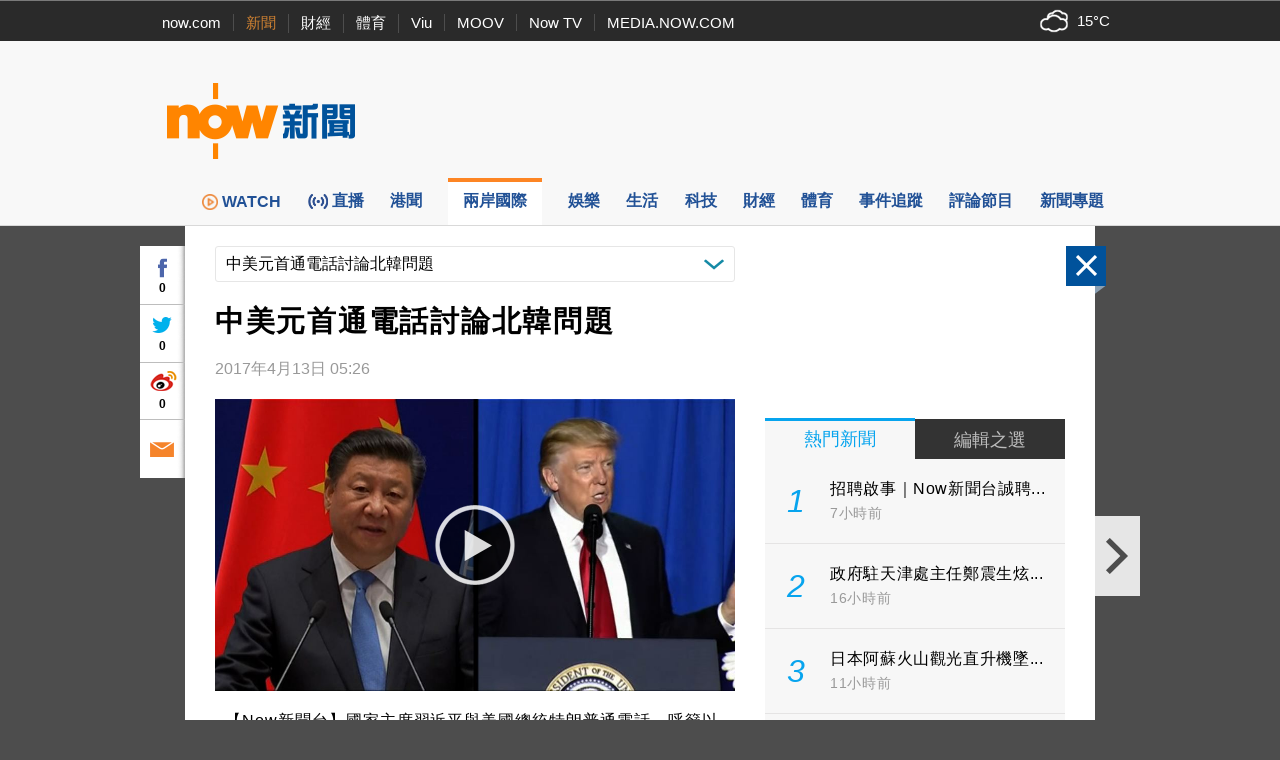

--- FILE ---
content_type: text/html; charset=utf-8
request_url: https://www.google.com/recaptcha/api2/aframe
body_size: 151
content:
<!DOCTYPE HTML><html><head><meta http-equiv="content-type" content="text/html; charset=UTF-8"></head><body><script nonce="fns6-R56Zy3W93DT5FEb6A">/** Anti-fraud and anti-abuse applications only. See google.com/recaptcha */ try{var clients={'sodar':'https://pagead2.googlesyndication.com/pagead/sodar?'};window.addEventListener("message",function(a){try{if(a.source===window.parent){var b=JSON.parse(a.data);var c=clients[b['id']];if(c){var d=document.createElement('img');d.src=c+b['params']+'&rc='+(localStorage.getItem("rc::a")?sessionStorage.getItem("rc::b"):"");window.document.body.appendChild(d);sessionStorage.setItem("rc::e",parseInt(sessionStorage.getItem("rc::e")||0)+1);localStorage.setItem("rc::h",'1769010010321');}}}catch(b){}});window.parent.postMessage("_grecaptcha_ready", "*");}catch(b){}</script></body></html>